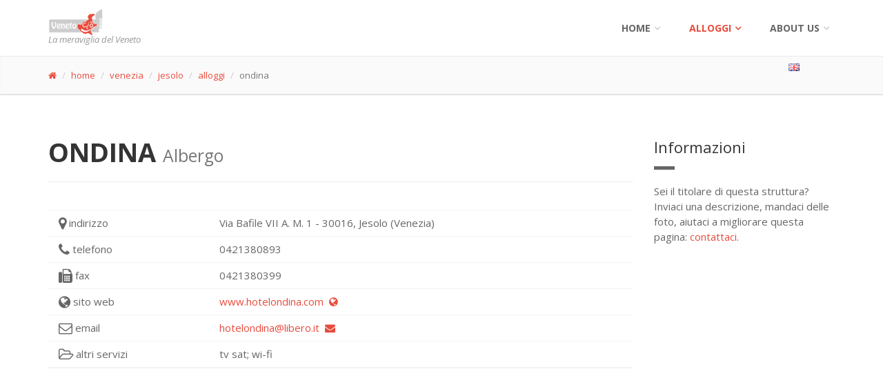

--- FILE ---
content_type: text/html; charset=UTF-8
request_url: https://www.venetocio.com/ita/venezia/jesolo/alloggi/41481/index.html
body_size: 4926
content:
<!DOCTYPE html>
<html lang="it">
<head>	
<title>ONDINA - Albergo di Jesolo</title>
<meta name="description" content="Pagina della struttura ricettiva Albergo ONDINA del Comune di Jesolo (Venezia).">
<meta name="keywords" content="ondina, alloggi, albergo, Veneto, Venezia">
<meta name="author" content="venetocio.com">		
		
<meta charset="utf-8">

		<!-- Mobile Meta -->
		<meta name="viewport" content="width=device-width, initial-scale=1.0">

		<!-- Favicon -->
		<link rel="shortcut icon" href="images/favicon.ico">

		<!-- Web Fonts -->
		<link href='//fonts.googleapis.com/css?family=Open+Sans:400italic,700italic,400,700,300&amp;subset=latin,latin-ext' rel='stylesheet' type='text/css'>
		<link href='//fonts.googleapis.com/css?family=PT+Serif' rel='stylesheet' type='text/css'>

		<!-- Bootstrap core CSS -->
		<link href="/template01/bootstrap/css/bootstrap.css" rel="stylesheet">

		<!-- Font Awesome CSS -->
		<link href="/template01/fonts/font-awesome/css/font-awesome.css" rel="stylesheet">

		<!-- Fontello CSS -->
		<link href="/template01/fonts/fontello/css/fontello.css" rel="stylesheet">

		<!-- Plugins -->
		<link href="/template01/plugins/rs-plugin/css/settings.css" media="screen" rel="stylesheet">
		<link href="/template01/plugins/rs-plugin/css/extralayers.css" media="screen" rel="stylesheet">
		<link href="/template01/plugins/magnific-popup/magnific-popup.css" rel="stylesheet">
		<link href="/template01/css/animations.css" rel="stylesheet">
		<link href="/template01/plugins/owl-carousel/owl.carousel.css" rel="stylesheet">

		<!-- iDea core CSS file -->
		<link href="/template01/css/style.css" rel="stylesheet">

		<!-- Color Scheme (In order to change the color scheme, replace the red.css with the color scheme that you prefer)-->
		<link href="/template01/css/skins/red.css" rel="stylesheet">

		<!-- Custom css -->
		<link href="/template01/css/custom.css" rel="stylesheet">

		<!-- HTML5 shim and Respond.js for IE8 support of HTML5 elements and media queries -->
		<!--[if lt IE 9]>
			<script src="https://oss.maxcdn.com/html5shiv/3.7.2/html5shiv.min.js"></script>
			<script src="https://oss.maxcdn.com/respond/1.4.2/respond.min.js"></script>
		<![endif]-->
		
		<!-- Jquery js files  -->
		<script type="text/javascript" src="/template01/plugins/jquery.min.js"></script>
		
		

<script async src="https://pagead2.googlesyndication.com/pagead/js/adsbygoogle.js"></script>
<script>
     (adsbygoogle = window.adsbygoogle || []).push({
          google_ad_client: "ca-pub-0599581164596236",
          enable_page_level_ads: true
     });
</script>
	
</head>
<body>
		<!-- scrollToTop -->
		<!-- ================ -->
		<div class="scrollToTop"><i class="icon-up-open-big"></i></div>

		<!-- page wrapper start -->
		<!-- ================ -->
		<div class="page-wrapper">
		
				
				<!-- header start classes:
				fixed: fixed navigation mode (sticky menu) e.g. <header class="header fixed clearfix">
				 dark: dark header version e.g. <header class="header dark clearfix">
			================ -->
			<header class="header fixed header-small clearfix">
				<div class="container">
					<div class="row">
						<div class="col-md-3">

							<!-- header-left start -->
							<!-- ================ -->
							<div class="header-left clearfix">

								<!-- logo -->
								<div class="logo">
									<a href="/index.html"><img id="logo" src="/template01/images/logo_red.png" alt="VenetoCio"></a>
								</div>

								<!-- name-and-slogan -->
								<div class="site-slogan">
									La meraviglia del Veneto
								</div>

							</div>
							<!-- header-left end -->

						</div>
						<div class="col-md-9">

							<!-- header-right start -->
							<!-- ================ -->
							<div class="header-right clearfix">

								<!-- main-navigation start -->
								<!-- ================ -->
								<div class="main-navigation animated">

									<!-- navbar start -->
									<!-- ================ -->
									<nav class="navbar navbar-default" role="navigation">
										<div class="container-fluid">

											<!-- Toggle get grouped for better mobile display -->
											<div class="navbar-header">
												<button type="button" class="navbar-toggle" data-toggle="collapse" data-target="#navbar-collapse-1">
													<span class="sr-only">Toggle navigation</span>
													<span class="icon-bar"></span>
													<span class="icon-bar"></span>
													<span class="icon-bar"></span>
												</button>
											</div>

											<!-- Collect the nav links, forms, and other content for toggling -->
											<div class="collapse navbar-collapse" id="navbar-collapse-1">
												<ul class="nav navbar-nav navbar-right">
													<li class="dropdown">
														<a href="index.html" class="dropdown-toggle" data-toggle="dropdown">Home</a>
														<ul class="dropdown-menu">
															<li><a href="/index.html">Home - main index</a></li>
															<li><a href="/ita/index.html">Home ITA</a></li>
															<li><a href="/eng/index.html">Home ENG</a></li>
														</ul>
													</li>
													<li class="dropdown active">
														<a href="#" class="dropdown-toggle" data-toggle="dropdown">alloggi</a>
	<ul class="dropdown-menu">
	<li><a href="/ita/alloggi/index.html"><span class="fa fa-search"></span>&nbsp;cerca un alloggio</a></li>
		<li><a href="/ita/belluno/alloggi/provincia.html">belluno</a></li>		<li><a href="/ita/padova/alloggi/provincia.html">padova</a></li>		<li><a href="/ita/rovigo/alloggi/provincia.html">rovigo</a></li>		<li><a href="/ita/treviso/alloggi/provincia.html">treviso</a></li>		<li><a href="/ita/venezia/alloggi/provincia.html">venezia</a></li>		<li><a href="/ita/verona/alloggi/provincia.html">verona</a></li>		<li><a href="/ita/vicenza/alloggi/provincia.html">vicenza</a></li>			</ul>
													</li>

													<!-- mega-menu start -->
													<li class="dropdown mega-menu">
														<a href="#" class="dropdown-toggle" data-toggle="dropdown">About us</a>
														<ul class="dropdown-menu">
															<li>
																<div class="row">
																	<div class="col-sm-4 col-md-6">
																		<h4>Contact us!</h4>
																		<p>Benvenuti in venetocio.com</p>
																		<img src="/template01/images/about-us-fabio.jpg" alt="fabio">
																	</div>
																	<div class="col-sm-8 col-md-6">
																		<h4>Contatti</h4>
																		<div class="row">
																			<div class="col-sm-6">
																				<div class="divider"></div>
																				<ul class="menu">
																					<li><a href="/ita/about-us/index.html"><i class="icon-right-open"></i>Contact Us</a></li>
																				</ul>
																			</div>
																			<div class="col-sm-6">
																				<div class="divider"></div>
																			</div>
																		</div>
																	</div>
																</div>
															</li>
														</ul>
													</li>
													<!-- mega-menu end -->
												</ul>

											</div>

										</div>
									</nav>
									<!-- navbar end -->

								</div>
								<!-- main-navigation end -->

							</div>
							<!-- header-right end -->

						</div>
					</div>
				</div>
			</header>
			<!-- header end -->
	<!-- page-intro start-->
	<!-- ================ -->
	<div class="page-intro">
		<div class="container">
			<div class="row">
				<div class="col-xs-11">
					<ol class="breadcrumb">
						<li><a href="/index.html"><span class="fa fa-home"></span></a></li>
						<li><a href="/ita/index.html">home</a></li>
						<li><a href="/ita/venezia/index.html">venezia</a>

</li>
						<li><a href="/ita/venezia/jesolo/index.html">jesolo</a>

</li>
						<li><a href="/ita/venezia/jesolo/alloggi/index.html">alloggi</a>

</li>
						<li class="active">ondina</li>
					</ol>
				</div>
				<div class="col-xs-1"><ul class="list-unstyled"><li><a href="/eng/venezia/jesolo/accommodations/41481/index.html"><img class="img-responsive" alt="english" src="/template01/images/icon-16x11-language-active-eng.png" /></a></li></ul></div>
			</div>
		</div>
	</div>
	<!-- page-intro end -->
			
			<!-- main-container start -->
			<!-- ================ -->
			<section class="main-container">

				<div class="container">
					<div class="row">

						<!-- main start -->
						<!-- ================ -->
						<div class="main col-md-9">

							<!-- page-title start -->
							<!-- ================ -->
							<h1 class="page-title">ONDINA <small>Albergo</small></h1>
							<hr>
							<!-- page-title end -->

<div class="space-bottom"></div>

<div class="table-responsive">
	<table class="table table-hover">
<tr><td><span class="fa fa-lg fa-map-marker"></span>&nbsp;indirizzo</td>
<td>Via Bafile VII A. M.
1

- 30016, 
Jesolo (Venezia)</td></tr>
<tr><td><span class="fa fa-lg fa-phone"></span>&nbsp;telefono</td><td>0421380893</td></tr>
<tr><td><span class="fa fa-lg fa-fax"></span>&nbsp;fax</td><td>0421380399</td></tr>
<tr><td><span class="fa fa-lg fa-globe"></span>&nbsp;sito web</td><td><a href="http://www.hotelondina.com">www.hotelondina.com&nbsp;&nbsp;<span class="fa fa-globe"></span></a></td></tr>
<tr><td><span class="fa fa-lg fa-envelope-o"></span>&nbsp;email</td><td><a href="mailto:hotelondina@libero.it?subject=Richiesta info da venetocio.com">hotelondina@libero.it&nbsp;&nbsp;<span class="fa fa-envelope"></span></a></td></tr>
<tr><td><span class="fa fa-lg fa-folder-open-o"></span>&nbsp;altri servizi</td><td>tv sat; wi-fi</td></tr>
	</table>
</div>

<div class="space-bottom"></div>
<div>
	<script async src="//pagead2.googlesyndication.com/pagead/js/adsbygoogle.js"></script>
	<!-- VC - Inline nella pagina -->
	<ins class="adsbygoogle"
	     style="display:block"
	     data-ad-client="ca-pub-0599581164596236"
	     data-ad-slot="3064939281"
	     data-ad-format="auto"></ins>
	<script>
	(adsbygoogle = window.adsbygoogle || []).push({});
	</script>
</div><div class="space-bottom"></div>

<h2>Servizi e caratteristiche</h2>
<div class="row">
<div class="col-sm-2">
	<div class="overlay-container">
		<div class="box-style-1 gray-bg object-non-visible" data-animation-effect="fadeInRight" data-effect-delay="400">
			<img src="/alloggi/icone-servizi/ristorante-on.png" />
			<div class="overlay small"><i class="fa fa-check-square-o"></i>&nbsp;ristorante</div>
		</div>
	</div>
</div>
<div class="col-sm-2">
	<div class="overlay-container">
		<div class="box-style-1 gray-bg object-non-visible" data-animation-effect="fadeInRight" data-effect-delay="450">
			<img src="/alloggi/icone-servizi/parcheggio-on.png" />
			<div class="overlay small"><i class="fa fa-check-square-o"></i>&nbsp;parcheggio</div>
		</div>
	</div>
</div>
<div class="col-sm-2">
	<div class="overlay-container">
		<div class="box-style-1 gray-bg object-non-visible" data-animation-effect="fadeInRight" data-effect-delay="450">
			<img src="/alloggi/icone-servizi/ariacondizionata-on.png" />
			<div class="overlay small"><i class="fa fa-check-square-o"></i>&nbsp;aria condizionata</div>
		</div>
	</div>
</div>
<div class="col-sm-2">
	<div class="overlay-container">
		<div class="box-style-1 gray-bg object-non-visible" data-animation-effect="fadeInRight" data-effect-delay="500">
			<img src="/alloggi/icone-servizi/giochibimbi-on.png" />
			<div class="overlay small"><i class="fa fa-check-square-o"></i>&nbsp;giochi bimbi</div>
		</div>
	</div>
</div>
<div class="col-sm-2">
	<div class="overlay-container">
		<div class="box-style-1 gray-bg object-non-visible" data-animation-effect="fadeInRight" data-effect-delay="700">
			<img src="/alloggi/icone-servizi/animaliammessi-on.png" />
			<div class="overlay small"><i class="fa fa-check-square-o"></i>&nbsp;animali ammessi</div>
		</div>
	</div>
</div></div>
<h2>Posizione, vicino a...</h2>
<div class="row">
<div class="col-sm-2">
	<div class="overlay-container">
		<div class="box-style-1 gray-bg object-non-visible" data-animation-effect="fadeInRight" data-effect-delay="500">
			<img src="/alloggi/icone-servizi/mare-on.png" />
			<div class="overlay small"><i class="fa fa-check-square-o"></i>&nbsp;mare</div>
		</div>
	</div>
</div></div>
<h2>lingue parlate <small>(oltre all&apos;italiano)</small></h2>
<div class="row">
<div class="col-sm-2">
	<div class="overlay-container">
		<div class="box-style-1 gray-bg object-non-visible" data-animation-effect="fadeInRight" data-effect-delay="200">
			<img src="/alloggi/icone-servizi/inglese-on.png" />
			<div class="overlay small"><i class="fa fa-check-square-o"></i>&nbsp;inglese</div>
		</div>
	</div>
</div>
<div class="col-sm-2">
	<div class="overlay-container">
		<div class="box-style-1 gray-bg object-non-visible" data-animation-effect="fadeInRight" data-effect-delay="400">
			<img src="/alloggi/icone-servizi/tedesco-on.png" />
			<div class="overlay small"><i class="fa fa-check-square-o"></i>&nbsp;tedesco</div>
		</div>
	</div>
</div></div>
					
							
						</div>
						<!-- main end -->

						<!-- sidebar start -->
						<aside class="col-md-3">
							<div class="sidebar">
								<div class="block clearfix">
									<h3 class="title">Informazioni</h3>
									<div class="separator"></div>
									<p>Sei il titolare di questa struttura? Inviaci una descrizione, mandaci delle foto, aiutaci a migliorare questa pagina: <a href="/ita/about-us/index.html">contattaci</a>.</p>						
								</div>
								
								<div>
	<script async src="//pagead2.googlesyndication.com/pagead/js/adsbygoogle.js"></script>
	<!-- VC colonna Responsive bianco-rosso -->
	<ins class="adsbygoogle"
	     style="display:block"
	     data-ad-client="ca-pub-0599581164596236"
	     data-ad-slot="2459823689"
	     data-ad-format="auto"></ins>
	<script>
	(adsbygoogle = window.adsbygoogle || []).push({});
	</script>
</div>								
							</div>
						</aside>
						<!-- sidebar end -->

					</div>
				</div>
			</section>
			<!-- main-container end -->			

			
			<!-- footer start (Add "light" class to #footer in order to enable light footer) -->
			<!-- ================ -->
			<footer id="footer" class="light">

				<!-- .footer start -->
				<!-- ================ -->
				<div class="footer">
					<div class="container">
						<div class="row">
							<div class="col-md-6">
								<div class="footer-content">
																		<div class="row">
										<div class="col-sm-6">
<p><em>Meravigliarsi &egrave; normale: Veneto ci&ograve;.</em> Sito amatoriale di informazioni turistiche sulle Bellezze della Regione Veneto.</p>
											<ul class="social-links colored circle">
												<li class="twitter"><a target="_blank" href="https://twitter.com/venetocio"><i class="fa fa-twitter"></i></a></li>
												<li class="facebook"><a target="_blank" href="http://www.facebook.com/venetocio"><i class="fa fa-facebook"></i></a></li>
												<li class="pinterest"><a target="_blank" href="https://www.pinterest.com/venetocio/"><i class="fa fa-pinterest"></i></a></li>
												<li class="googleplus"><a target="_blank" href="https://plus.google.com/communities/100466699588729869948"><i class="fa fa-google-plus"></i></a></li>
												<li class="tumblr"><a target="_blank" href="http://venetocio.tumblr.com"><i class="fa fa-tumblr"></i></a></li>
																							</ul>
										</div>
										<div class="col-sm-6">
											<ul class="list-icons">
												<li><i class="fa fa-map-marker pr-10"></i> Regione Veneto</li>
																								<li><i class="fa fa-twitter pr-10"></i> venetocio </li>
												<li><i class="fa fa-envelope-o pr-10"></i> g.fabiodisconzi@gmail.com</li>
											</ul>
											<a href="/ita/about-us/index.html" class="link"><span>contact us</span></a>
										</div>
									</div>
									
								</div>
							</div>
							<div class="space-bottom hidden-lg hidden-xs"></div>
							<div class="col-sm-6 col-md-2">
															</div>
							<div class="col-sm-6 col-md-3 col-md-offset-1">
							<div class="footer-content">
																		<div class="gallery row">
								
	<div class="gallery-item col-xs-4">
		<div class="overlay-container">
			<img src="/images/preview/172-castello-cison-valmarino.jpg" alt="">
			<a href="/ita/treviso/cison+di+valmarino/index.html" class="overlay small">
				<i class="fa fa-link"></i>
			</a>
		</div>
	</div>

	<div class="gallery-item col-xs-4">
		<div class="overlay-container">
			<img src="/images/preview/111-marostica.jpg" alt="">
			<a href="/ita/vicenza/marostica/index.html" class="overlay small">
				<i class="fa fa-link"></i>
			</a>
		</div>
	</div>

	<div class="gallery-item col-xs-4">
		<div class="overlay-container">
			<img src="/images/preview/223-colli-euganei.jpg" alt="">
			<a href="/ita/padova/teolo/index.html" class="overlay small">
				<i class="fa fa-link"></i>
			</a>
		</div>
	</div>

	<div class="gallery-item col-xs-4">
		<div class="overlay-container">
			<img src="/images/preview/2-dolomiti-tramonto-inverno.jpg" alt="">
			<a href="/ita/belluno/curiosita/monti-pallidi/provincia.html" class="overlay small">
				<i class="fa fa-link"></i>
			</a>
		</div>
	</div>

	<div class="gallery-item col-xs-4">
		<div class="overlay-container">
			<img src="/images/preview/19-museo-fiumi-rovigo.jpg" alt="">
			<a href="/ita/rovigo/rovigo/index.html" class="overlay small">
				<i class="fa fa-link"></i>
			</a>
		</div>
	</div>

	<div class="gallery-item col-xs-4">
		<div class="overlay-container">
			<img src="/images/preview/111-partita-scacchi.jpg" alt="">
			<a href="/ita/vicenza/marostica/index.html" class="overlay small">
				<i class="fa fa-link"></i>
			</a>
		</div>
	</div>

	<div class="gallery-item col-xs-4">
		<div class="overlay-container">
			<img src="/images/preview/376-stra-villa-regata.jpg" alt="">
			<a href="/ita/venezia/stra/index.html" class="overlay small">
				<i class="fa fa-link"></i>
			</a>
		</div>
	</div>

	<div class="gallery-item col-xs-4">
		<div class="overlay-container">
			<img src="/images/preview/199-albarella-rosolina-rovigo.jpg" alt="">
			<a href="/ita/rovigo/rosolina/index.html" class="overlay small">
				<i class="fa fa-link"></i>
			</a>
		</div>
	</div>

	<div class="gallery-item col-xs-4">
		<div class="overlay-container">
			<img src="/images/preview/318-castello-catajo.jpg" alt="">
			<a href="/ita/padova/battaglia+terme/index.html" class="overlay small">
				<i class="fa fa-link"></i>
			</a>
		</div>
	</div>
							</div>
								</div>
							</div>
						</div>
						<div class="space-bottom hidden-lg hidden-xs"></div>
					</div>
				</div>
				<!-- .footer end -->

				<!-- .subfooter start -->
				<!-- ================ -->
				<div class="subfooter">
					<div class="container">
						<div class="row">
							<div class="col-md-5">
								<p>copyright &copy;2016 <em>venetocio.com</em>, all rights reserved</p>
							</div>
							<div class="col-md-7">
								<nav class="navbar navbar-default" role="navigation">
									<!-- Toggle get grouped for better mobile display -->
									<div class="navbar-header">
										<button type="button" class="navbar-toggle" data-toggle="collapse" data-target="#navbar-collapse-2">
											<span class="sr-only">Toggle navigation</span>
											<span class="icon-bar"></span>
											<span class="icon-bar"></span>
											<span class="icon-bar"></span>
										</button>
									</div>   
	<div class="collapse navbar-collapse" id="navbar-collapse-2">
		<ul class="nav navbar-nav">
		<li><a href="/ita/index.html">home</a></li>
		<li><a href="/ita/alloggi/index.html">cerca un alloggio</a></li>
		<li><a href="/cookie-privacy-policy.html">cookie - privacy policy</a></li>
		<li><a href="/ita/about-us/index.html">about us</a></li>
		<li><a href="/admin/"><span class="fa fa-unlock-alt"></span></a></li>
		</ul>
	</div>
								</nav>
							</div>
						</div>
					</div>
				</div>
				<!-- .subfooter end -->

			</footer>
			<!-- footer end -->
		</div>
		<!-- page-wrapper end -->
		
		<!-- JavaScript files placed at the end of the document so the pages load faster
		================================================== -->
		<!-- Jquery and Bootstap core js files  -->
		<script type="text/javascript" src="/template01/bootstrap/js/bootstrap.min.js"></script>

		<!-- Modernizr javascript -->
		<script type="text/javascript" src="/template01/plugins/modernizr.js"></script>

		<!-- jQuery REVOLUTION Slider  -->
		<script type="text/javascript" src="/template01/plugins/rs-plugin/js/jquery.themepunch.tools.min.js"></script>
		<script type="text/javascript" src="/template01/plugins/rs-plugin/js/jquery.themepunch.revolution.min.js"></script>

		<!-- Owl carousel javascript -->
		<script type="text/javascript" src="/template01/plugins/owl-carousel/owl.carousel.js"></script>

		<!-- Magnific Popup javascript -->
		<script type="text/javascript" src="/template01/plugins/magnific-popup/jquery.magnific-popup.min.js"></script>

		<!-- Appear javascript -->
		<script type="text/javascript" src="/template01/plugins/jquery.appear.js"></script>

		<!-- Count To javascript -->
		<script type="text/javascript" src="/template01/plugins/jquery.countTo.js"></script>

		<!-- Parallax javascript -->
		<script src="/template01/plugins/jquery.parallax-1.1.3.js"></script>

		<!-- SmoothScroll javascript -->
		<script type="text/javascript" src="/template01/plugins/jquery.browser.js"></script>
		<script type="text/javascript" src="/template01/plugins/SmoothScroll.js"></script>

		<!-- Initialization of Plugins -->
		<script type="text/javascript" src="/template01/js/template.js"></script>

		<!-- Custom Scripts -->
		<script type="text/javascript" src="/template01/js/custom.js"></script>

<!-- Conteggio visite -->
<script>
  (function(i,s,o,g,r,a,m){i['GoogleAnalyticsObject']=r;i[r]=i[r]||function(){
  (i[r].q=i[r].q||[]).push(arguments)},i[r].l=1*new Date();a=s.createElement(o),
  m=s.getElementsByTagName(o)[0];a.async=1;a.src=g;m.parentNode.insertBefore(a,m)
  })(window,document,'script','//www.google-analytics.com/analytics.js','ga');

  ga('create', 'UA-73326356-1', 'auto');
  ga('send', 'pageview');

</script>

	</body>
</html>


--- FILE ---
content_type: text/html; charset=utf-8
request_url: https://www.google.com/recaptcha/api2/aframe
body_size: 268
content:
<!DOCTYPE HTML><html><head><meta http-equiv="content-type" content="text/html; charset=UTF-8"></head><body><script nonce="EexxoFBGy0k3IQnGv6b86A">/** Anti-fraud and anti-abuse applications only. See google.com/recaptcha */ try{var clients={'sodar':'https://pagead2.googlesyndication.com/pagead/sodar?'};window.addEventListener("message",function(a){try{if(a.source===window.parent){var b=JSON.parse(a.data);var c=clients[b['id']];if(c){var d=document.createElement('img');d.src=c+b['params']+'&rc='+(localStorage.getItem("rc::a")?sessionStorage.getItem("rc::b"):"");window.document.body.appendChild(d);sessionStorage.setItem("rc::e",parseInt(sessionStorage.getItem("rc::e")||0)+1);localStorage.setItem("rc::h",'1769908400451');}}}catch(b){}});window.parent.postMessage("_grecaptcha_ready", "*");}catch(b){}</script></body></html>